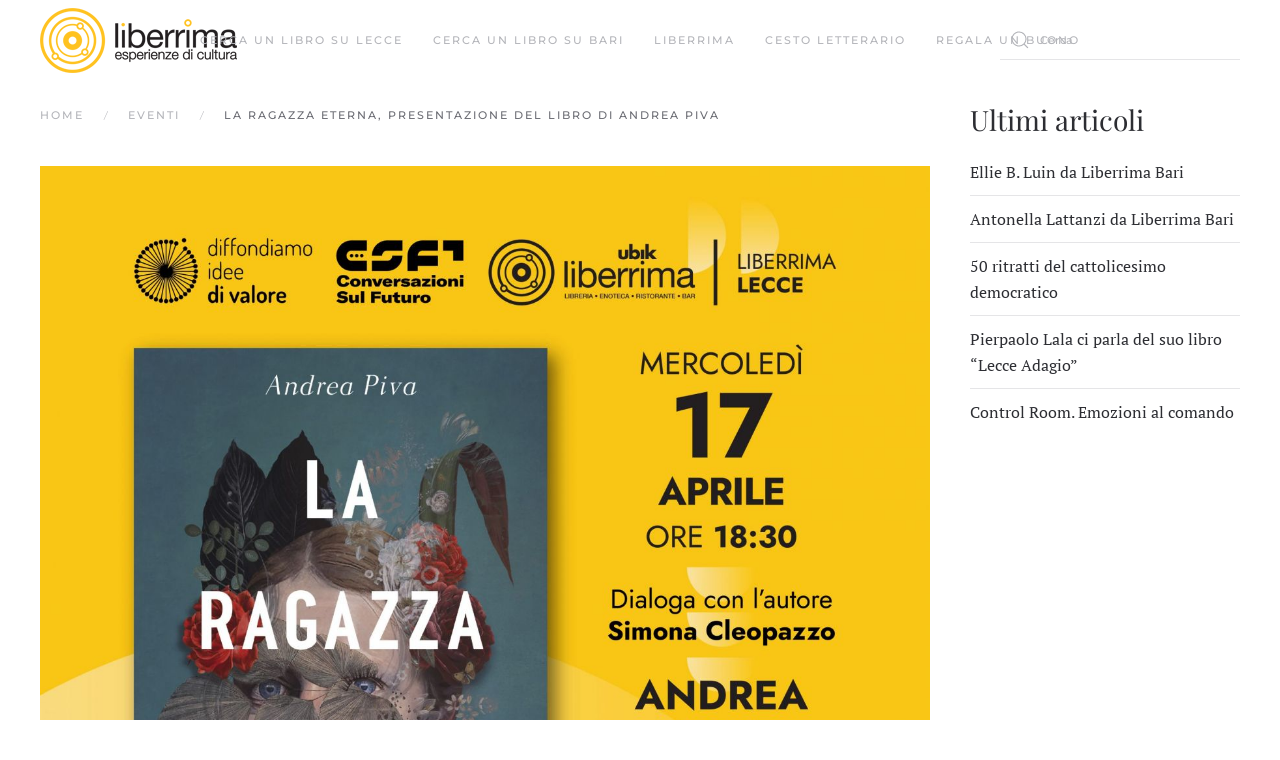

--- FILE ---
content_type: text/html; charset=UTF-8
request_url: https://www.liberrima.it/la-ragazza-eterna-presentazione-del-libro-di-andrea-piva/
body_size: 12154
content:
<!DOCTYPE html>
<html lang="it-IT">
    <head>
        <meta charset="UTF-8">
        <meta http-equiv="X-UA-Compatible" content="IE=edge">
        <meta name="viewport" content="width=device-width, initial-scale=1">
        <link rel="shortcut icon" href="/wp-content/uploads/2022/03/favicon.png">
        <link rel="apple-touch-icon" href="/wp-content/themes/yootheme/vendor/yootheme/theme-wordpress/assets/images/apple-touch-icon.png">
                <link rel="pingback" href="https://www.liberrima.it/xmlrpc.php">
        <!-- Global site tag (gtag.js) - Google Analytics -->
<script async src="https://www.googletagmanager.com/gtag/js?id=G-09Z4PYH8PS"></script>
<script>
  window.dataLayer = window.dataLayer || [];
  function gtag(){dataLayer.push(arguments);}
  gtag('js', new Date());

  gtag('config', 'G-09Z4PYH8PS');
</script>

<script src="https://cdn.jsdelivr.net/npm/axios/dist/axios.min.js"></script>
        <meta name='robots' content='index, follow, max-image-preview:large, max-snippet:-1, max-video-preview:-1' />

	<!-- This site is optimized with the Yoast SEO plugin v19.2 - https://yoast.com/wordpress/plugins/seo/ -->
	<title>La ragazza eterna, presentazione del libro di Andrea Piva - Libreria Liberrima</title>
	<link rel="canonical" href="https://www.liberrima.it/la-ragazza-eterna-presentazione-del-libro-di-andrea-piva/" />
	<meta property="og:locale" content="it_IT" />
	<meta property="og:type" content="article" />
	<meta property="og:title" content="La ragazza eterna, presentazione del libro di Andrea Piva - Libreria Liberrima" />
	<meta property="og:description" content="Mercoledì 17 aprile alle 18:30 la Libreria Liberrima di Lecce ospita la presentazione del romanzo “La ragazza eterna” di Andrea Piva (Bompiani). Nell’incontro, promosso in collaborazione con Diffondiamo idee di valore, Conversazioni sul futuro e Coolclub, l’autore dialogherà con Simona Cleopazzo." />
	<meta property="og:url" content="https://www.liberrima.it/la-ragazza-eterna-presentazione-del-libro-di-andrea-piva/" />
	<meta property="og:site_name" content="Libreria Liberrima" />
	<meta property="article:published_time" content="2024-04-09T10:36:33+00:00" />
	<meta property="article:modified_time" content="2024-04-12T08:41:02+00:00" />
	<meta property="og:image" content="https://www.liberrima.it/wp-content/uploads/2024/04/Lecce_PIVA_Post_Tavola-disegno-1-scaled.jpg" />
	<meta property="og:image:width" content="2560" />
	<meta property="og:image:height" content="2560" />
	<meta property="og:image:type" content="image/jpeg" />
	<meta name="author" content="Liberrima" />
	<meta name="twitter:card" content="summary_large_image" />
	<meta name="twitter:label1" content="Scritto da" />
	<meta name="twitter:data1" content="Liberrima" />
	<meta name="twitter:label2" content="Tempo di lettura stimato" />
	<meta name="twitter:data2" content="4 minuti" />
	<script type="application/ld+json" class="yoast-schema-graph">{"@context":"https://schema.org","@graph":[{"@type":"WebSite","@id":"https://www.liberrima.it/#website","url":"https://www.liberrima.it/","name":"Libreria Liberrima","description":"","potentialAction":[{"@type":"SearchAction","target":{"@type":"EntryPoint","urlTemplate":"https://www.liberrima.it/?s={search_term_string}"},"query-input":"required name=search_term_string"}],"inLanguage":"it-IT"},{"@type":"ImageObject","inLanguage":"it-IT","@id":"https://www.liberrima.it/la-ragazza-eterna-presentazione-del-libro-di-andrea-piva/#primaryimage","url":"https://www.liberrima.it/wp-content/uploads/2024/04/Lecce_PIVA_Post_Tavola-disegno-1-scaled.jpg","contentUrl":"https://www.liberrima.it/wp-content/uploads/2024/04/Lecce_PIVA_Post_Tavola-disegno-1-scaled.jpg","width":2560,"height":2560},{"@type":"WebPage","@id":"https://www.liberrima.it/la-ragazza-eterna-presentazione-del-libro-di-andrea-piva/#webpage","url":"https://www.liberrima.it/la-ragazza-eterna-presentazione-del-libro-di-andrea-piva/","name":"La ragazza eterna, presentazione del libro di Andrea Piva - Libreria Liberrima","isPartOf":{"@id":"https://www.liberrima.it/#website"},"primaryImageOfPage":{"@id":"https://www.liberrima.it/la-ragazza-eterna-presentazione-del-libro-di-andrea-piva/#primaryimage"},"datePublished":"2024-04-09T10:36:33+00:00","dateModified":"2024-04-12T08:41:02+00:00","author":{"@id":"https://www.liberrima.it/#/schema/person/1991e6c8854fae9ca1dff7d92b416f40"},"breadcrumb":{"@id":"https://www.liberrima.it/la-ragazza-eterna-presentazione-del-libro-di-andrea-piva/#breadcrumb"},"inLanguage":"it-IT","potentialAction":[{"@type":"ReadAction","target":["https://www.liberrima.it/la-ragazza-eterna-presentazione-del-libro-di-andrea-piva/"]}]},{"@type":"BreadcrumbList","@id":"https://www.liberrima.it/la-ragazza-eterna-presentazione-del-libro-di-andrea-piva/#breadcrumb","itemListElement":[{"@type":"ListItem","position":1,"name":"Home","item":"https://www.liberrima.it/"},{"@type":"ListItem","position":2,"name":"La ragazza eterna, presentazione del libro di Andrea Piva"}]},{"@type":"Person","@id":"https://www.liberrima.it/#/schema/person/1991e6c8854fae9ca1dff7d92b416f40","name":"Liberrima","image":{"@type":"ImageObject","inLanguage":"it-IT","@id":"https://www.liberrima.it/#/schema/person/image/","url":"https://secure.gravatar.com/avatar/58e683f28ce5f559a3ed782b86db487d?s=96&d=mm&r=g","contentUrl":"https://secure.gravatar.com/avatar/58e683f28ce5f559a3ed782b86db487d?s=96&d=mm&r=g","caption":"Liberrima"},"url":"https://www.liberrima.it/author/graficaliberrima-it/"}]}</script>
	<!-- / Yoast SEO plugin. -->


<link rel='dns-prefetch' href='//s.w.org' />
<link rel="alternate" type="application/rss+xml" title="Libreria Liberrima &raquo; Feed" href="https://www.liberrima.it/feed/" />
<link rel="alternate" type="application/rss+xml" title="Libreria Liberrima &raquo; Feed dei commenti" href="https://www.liberrima.it/comments/feed/" />
<link rel="alternate" type="text/calendar" title="Libreria Liberrima &raquo; iCal Feed" href="https://www.liberrima.it/events/?ical=1" />
<link rel="alternate" type="application/rss+xml" title="Libreria Liberrima &raquo; La ragazza eterna, presentazione del libro di Andrea Piva Feed dei commenti" href="https://www.liberrima.it/la-ragazza-eterna-presentazione-del-libro-di-andrea-piva/feed/" />
<script type="text/javascript">
window._wpemojiSettings = {"baseUrl":"https:\/\/s.w.org\/images\/core\/emoji\/14.0.0\/72x72\/","ext":".png","svgUrl":"https:\/\/s.w.org\/images\/core\/emoji\/14.0.0\/svg\/","svgExt":".svg","source":{"concatemoji":"https:\/\/www.liberrima.it\/wp-includes\/js\/wp-emoji-release.min.js?ver=6.0"}};
/*! This file is auto-generated */
!function(e,a,t){var n,r,o,i=a.createElement("canvas"),p=i.getContext&&i.getContext("2d");function s(e,t){var a=String.fromCharCode,e=(p.clearRect(0,0,i.width,i.height),p.fillText(a.apply(this,e),0,0),i.toDataURL());return p.clearRect(0,0,i.width,i.height),p.fillText(a.apply(this,t),0,0),e===i.toDataURL()}function c(e){var t=a.createElement("script");t.src=e,t.defer=t.type="text/javascript",a.getElementsByTagName("head")[0].appendChild(t)}for(o=Array("flag","emoji"),t.supports={everything:!0,everythingExceptFlag:!0},r=0;r<o.length;r++)t.supports[o[r]]=function(e){if(!p||!p.fillText)return!1;switch(p.textBaseline="top",p.font="600 32px Arial",e){case"flag":return s([127987,65039,8205,9895,65039],[127987,65039,8203,9895,65039])?!1:!s([55356,56826,55356,56819],[55356,56826,8203,55356,56819])&&!s([55356,57332,56128,56423,56128,56418,56128,56421,56128,56430,56128,56423,56128,56447],[55356,57332,8203,56128,56423,8203,56128,56418,8203,56128,56421,8203,56128,56430,8203,56128,56423,8203,56128,56447]);case"emoji":return!s([129777,127995,8205,129778,127999],[129777,127995,8203,129778,127999])}return!1}(o[r]),t.supports.everything=t.supports.everything&&t.supports[o[r]],"flag"!==o[r]&&(t.supports.everythingExceptFlag=t.supports.everythingExceptFlag&&t.supports[o[r]]);t.supports.everythingExceptFlag=t.supports.everythingExceptFlag&&!t.supports.flag,t.DOMReady=!1,t.readyCallback=function(){t.DOMReady=!0},t.supports.everything||(n=function(){t.readyCallback()},a.addEventListener?(a.addEventListener("DOMContentLoaded",n,!1),e.addEventListener("load",n,!1)):(e.attachEvent("onload",n),a.attachEvent("onreadystatechange",function(){"complete"===a.readyState&&t.readyCallback()})),(e=t.source||{}).concatemoji?c(e.concatemoji):e.wpemoji&&e.twemoji&&(c(e.twemoji),c(e.wpemoji)))}(window,document,window._wpemojiSettings);
</script>
<style type="text/css">
img.wp-smiley,
img.emoji {
	display: inline !important;
	border: none !important;
	box-shadow: none !important;
	height: 1em !important;
	width: 1em !important;
	margin: 0 0.07em !important;
	vertical-align: -0.1em !important;
	background: none !important;
	padding: 0 !important;
}
</style>
	<link rel='stylesheet' id='tribe-events-pro-mini-calendar-block-styles-css'  href='https://www.liberrima.it/wp-content/plugins/events-calendar-pro/src/resources/css/tribe-events-pro-mini-calendar-block.min.css?ver=5.14.2.1' type='text/css' media='all' />
<link rel='stylesheet' id='wp-block-library-css'  href='https://www.liberrima.it/wp-includes/css/dist/block-library/style.min.css?ver=6.0' type='text/css' media='all' />
<style id='global-styles-inline-css' type='text/css'>
body{--wp--preset--color--black: #000000;--wp--preset--color--cyan-bluish-gray: #abb8c3;--wp--preset--color--white: #ffffff;--wp--preset--color--pale-pink: #f78da7;--wp--preset--color--vivid-red: #cf2e2e;--wp--preset--color--luminous-vivid-orange: #ff6900;--wp--preset--color--luminous-vivid-amber: #fcb900;--wp--preset--color--light-green-cyan: #7bdcb5;--wp--preset--color--vivid-green-cyan: #00d084;--wp--preset--color--pale-cyan-blue: #8ed1fc;--wp--preset--color--vivid-cyan-blue: #0693e3;--wp--preset--color--vivid-purple: #9b51e0;--wp--preset--gradient--vivid-cyan-blue-to-vivid-purple: linear-gradient(135deg,rgba(6,147,227,1) 0%,rgb(155,81,224) 100%);--wp--preset--gradient--light-green-cyan-to-vivid-green-cyan: linear-gradient(135deg,rgb(122,220,180) 0%,rgb(0,208,130) 100%);--wp--preset--gradient--luminous-vivid-amber-to-luminous-vivid-orange: linear-gradient(135deg,rgba(252,185,0,1) 0%,rgba(255,105,0,1) 100%);--wp--preset--gradient--luminous-vivid-orange-to-vivid-red: linear-gradient(135deg,rgba(255,105,0,1) 0%,rgb(207,46,46) 100%);--wp--preset--gradient--very-light-gray-to-cyan-bluish-gray: linear-gradient(135deg,rgb(238,238,238) 0%,rgb(169,184,195) 100%);--wp--preset--gradient--cool-to-warm-spectrum: linear-gradient(135deg,rgb(74,234,220) 0%,rgb(151,120,209) 20%,rgb(207,42,186) 40%,rgb(238,44,130) 60%,rgb(251,105,98) 80%,rgb(254,248,76) 100%);--wp--preset--gradient--blush-light-purple: linear-gradient(135deg,rgb(255,206,236) 0%,rgb(152,150,240) 100%);--wp--preset--gradient--blush-bordeaux: linear-gradient(135deg,rgb(254,205,165) 0%,rgb(254,45,45) 50%,rgb(107,0,62) 100%);--wp--preset--gradient--luminous-dusk: linear-gradient(135deg,rgb(255,203,112) 0%,rgb(199,81,192) 50%,rgb(65,88,208) 100%);--wp--preset--gradient--pale-ocean: linear-gradient(135deg,rgb(255,245,203) 0%,rgb(182,227,212) 50%,rgb(51,167,181) 100%);--wp--preset--gradient--electric-grass: linear-gradient(135deg,rgb(202,248,128) 0%,rgb(113,206,126) 100%);--wp--preset--gradient--midnight: linear-gradient(135deg,rgb(2,3,129) 0%,rgb(40,116,252) 100%);--wp--preset--duotone--dark-grayscale: url('#wp-duotone-dark-grayscale');--wp--preset--duotone--grayscale: url('#wp-duotone-grayscale');--wp--preset--duotone--purple-yellow: url('#wp-duotone-purple-yellow');--wp--preset--duotone--blue-red: url('#wp-duotone-blue-red');--wp--preset--duotone--midnight: url('#wp-duotone-midnight');--wp--preset--duotone--magenta-yellow: url('#wp-duotone-magenta-yellow');--wp--preset--duotone--purple-green: url('#wp-duotone-purple-green');--wp--preset--duotone--blue-orange: url('#wp-duotone-blue-orange');--wp--preset--font-size--small: 13px;--wp--preset--font-size--medium: 20px;--wp--preset--font-size--large: 36px;--wp--preset--font-size--x-large: 42px;}.has-black-color{color: var(--wp--preset--color--black) !important;}.has-cyan-bluish-gray-color{color: var(--wp--preset--color--cyan-bluish-gray) !important;}.has-white-color{color: var(--wp--preset--color--white) !important;}.has-pale-pink-color{color: var(--wp--preset--color--pale-pink) !important;}.has-vivid-red-color{color: var(--wp--preset--color--vivid-red) !important;}.has-luminous-vivid-orange-color{color: var(--wp--preset--color--luminous-vivid-orange) !important;}.has-luminous-vivid-amber-color{color: var(--wp--preset--color--luminous-vivid-amber) !important;}.has-light-green-cyan-color{color: var(--wp--preset--color--light-green-cyan) !important;}.has-vivid-green-cyan-color{color: var(--wp--preset--color--vivid-green-cyan) !important;}.has-pale-cyan-blue-color{color: var(--wp--preset--color--pale-cyan-blue) !important;}.has-vivid-cyan-blue-color{color: var(--wp--preset--color--vivid-cyan-blue) !important;}.has-vivid-purple-color{color: var(--wp--preset--color--vivid-purple) !important;}.has-black-background-color{background-color: var(--wp--preset--color--black) !important;}.has-cyan-bluish-gray-background-color{background-color: var(--wp--preset--color--cyan-bluish-gray) !important;}.has-white-background-color{background-color: var(--wp--preset--color--white) !important;}.has-pale-pink-background-color{background-color: var(--wp--preset--color--pale-pink) !important;}.has-vivid-red-background-color{background-color: var(--wp--preset--color--vivid-red) !important;}.has-luminous-vivid-orange-background-color{background-color: var(--wp--preset--color--luminous-vivid-orange) !important;}.has-luminous-vivid-amber-background-color{background-color: var(--wp--preset--color--luminous-vivid-amber) !important;}.has-light-green-cyan-background-color{background-color: var(--wp--preset--color--light-green-cyan) !important;}.has-vivid-green-cyan-background-color{background-color: var(--wp--preset--color--vivid-green-cyan) !important;}.has-pale-cyan-blue-background-color{background-color: var(--wp--preset--color--pale-cyan-blue) !important;}.has-vivid-cyan-blue-background-color{background-color: var(--wp--preset--color--vivid-cyan-blue) !important;}.has-vivid-purple-background-color{background-color: var(--wp--preset--color--vivid-purple) !important;}.has-black-border-color{border-color: var(--wp--preset--color--black) !important;}.has-cyan-bluish-gray-border-color{border-color: var(--wp--preset--color--cyan-bluish-gray) !important;}.has-white-border-color{border-color: var(--wp--preset--color--white) !important;}.has-pale-pink-border-color{border-color: var(--wp--preset--color--pale-pink) !important;}.has-vivid-red-border-color{border-color: var(--wp--preset--color--vivid-red) !important;}.has-luminous-vivid-orange-border-color{border-color: var(--wp--preset--color--luminous-vivid-orange) !important;}.has-luminous-vivid-amber-border-color{border-color: var(--wp--preset--color--luminous-vivid-amber) !important;}.has-light-green-cyan-border-color{border-color: var(--wp--preset--color--light-green-cyan) !important;}.has-vivid-green-cyan-border-color{border-color: var(--wp--preset--color--vivid-green-cyan) !important;}.has-pale-cyan-blue-border-color{border-color: var(--wp--preset--color--pale-cyan-blue) !important;}.has-vivid-cyan-blue-border-color{border-color: var(--wp--preset--color--vivid-cyan-blue) !important;}.has-vivid-purple-border-color{border-color: var(--wp--preset--color--vivid-purple) !important;}.has-vivid-cyan-blue-to-vivid-purple-gradient-background{background: var(--wp--preset--gradient--vivid-cyan-blue-to-vivid-purple) !important;}.has-light-green-cyan-to-vivid-green-cyan-gradient-background{background: var(--wp--preset--gradient--light-green-cyan-to-vivid-green-cyan) !important;}.has-luminous-vivid-amber-to-luminous-vivid-orange-gradient-background{background: var(--wp--preset--gradient--luminous-vivid-amber-to-luminous-vivid-orange) !important;}.has-luminous-vivid-orange-to-vivid-red-gradient-background{background: var(--wp--preset--gradient--luminous-vivid-orange-to-vivid-red) !important;}.has-very-light-gray-to-cyan-bluish-gray-gradient-background{background: var(--wp--preset--gradient--very-light-gray-to-cyan-bluish-gray) !important;}.has-cool-to-warm-spectrum-gradient-background{background: var(--wp--preset--gradient--cool-to-warm-spectrum) !important;}.has-blush-light-purple-gradient-background{background: var(--wp--preset--gradient--blush-light-purple) !important;}.has-blush-bordeaux-gradient-background{background: var(--wp--preset--gradient--blush-bordeaux) !important;}.has-luminous-dusk-gradient-background{background: var(--wp--preset--gradient--luminous-dusk) !important;}.has-pale-ocean-gradient-background{background: var(--wp--preset--gradient--pale-ocean) !important;}.has-electric-grass-gradient-background{background: var(--wp--preset--gradient--electric-grass) !important;}.has-midnight-gradient-background{background: var(--wp--preset--gradient--midnight) !important;}.has-small-font-size{font-size: var(--wp--preset--font-size--small) !important;}.has-medium-font-size{font-size: var(--wp--preset--font-size--medium) !important;}.has-large-font-size{font-size: var(--wp--preset--font-size--large) !important;}.has-x-large-font-size{font-size: var(--wp--preset--font-size--x-large) !important;}
</style>
<link rel='stylesheet' id='contact-form-7-css'  href='https://www.liberrima.it/wp-content/plugins/contact-form-7/includes/css/styles.css?ver=5.6' type='text/css' media='all' />
<link href="https://www.liberrima.it/wp-content/themes/yootheme/css/theme.1.css?ver=1656598022" rel="stylesheet">
<link rel="https://api.w.org/" href="https://www.liberrima.it/wp-json/" /><link rel="alternate" type="application/json" href="https://www.liberrima.it/wp-json/wp/v2/posts/91453" /><link rel="EditURI" type="application/rsd+xml" title="RSD" href="https://www.liberrima.it/xmlrpc.php?rsd" />
<link rel="wlwmanifest" type="application/wlwmanifest+xml" href="https://www.liberrima.it/wp-includes/wlwmanifest.xml" /> 
<meta name="generator" content="WordPress 6.0" />
<link rel='shortlink' href='https://www.liberrima.it/?p=91453' />
<link rel="alternate" type="application/json+oembed" href="https://www.liberrima.it/wp-json/oembed/1.0/embed?url=https%3A%2F%2Fwww.liberrima.it%2Fla-ragazza-eterna-presentazione-del-libro-di-andrea-piva%2F" />
<link rel="alternate" type="text/xml+oembed" href="https://www.liberrima.it/wp-json/oembed/1.0/embed?url=https%3A%2F%2Fwww.liberrima.it%2Fla-ragazza-eterna-presentazione-del-libro-di-andrea-piva%2F&#038;format=xml" />
<meta name="tec-api-version" content="v1"><meta name="tec-api-origin" content="https://www.liberrima.it"><link rel="alternate" href="https://www.liberrima.it/wp-json/tribe/events/v1/" /><script src="https://www.liberrima.it/wp-content/themes/yootheme/vendor/assets/uikit/dist/js/uikit.min.js?ver=2.7.22"></script>
<script src="https://www.liberrima.it/wp-content/themes/yootheme/vendor/assets/uikit/dist/js/uikit-icons.min.js?ver=2.7.22"></script>
<script src="https://www.liberrima.it/wp-content/themes/yootheme/js/theme.js?ver=2.7.22"></script>
<script>var $theme = {};</script>
		<style type="text/css" id="wp-custom-css">
			.bg-light-gray {
	background-color: #f6f6f6;
}		</style>
		    </head>
    <body class="post-template-default single single-post postid-91453 single-format-standard tribe-no-js">
        <svg xmlns="http://www.w3.org/2000/svg" viewBox="0 0 0 0" width="0" height="0" focusable="false" role="none" style="visibility: hidden; position: absolute; left: -9999px; overflow: hidden;" ><defs><filter id="wp-duotone-dark-grayscale"><feColorMatrix color-interpolation-filters="sRGB" type="matrix" values=" .299 .587 .114 0 0 .299 .587 .114 0 0 .299 .587 .114 0 0 .299 .587 .114 0 0 " /><feComponentTransfer color-interpolation-filters="sRGB" ><feFuncR type="table" tableValues="0 0.49803921568627" /><feFuncG type="table" tableValues="0 0.49803921568627" /><feFuncB type="table" tableValues="0 0.49803921568627" /><feFuncA type="table" tableValues="1 1" /></feComponentTransfer><feComposite in2="SourceGraphic" operator="in" /></filter></defs></svg><svg xmlns="http://www.w3.org/2000/svg" viewBox="0 0 0 0" width="0" height="0" focusable="false" role="none" style="visibility: hidden; position: absolute; left: -9999px; overflow: hidden;" ><defs><filter id="wp-duotone-grayscale"><feColorMatrix color-interpolation-filters="sRGB" type="matrix" values=" .299 .587 .114 0 0 .299 .587 .114 0 0 .299 .587 .114 0 0 .299 .587 .114 0 0 " /><feComponentTransfer color-interpolation-filters="sRGB" ><feFuncR type="table" tableValues="0 1" /><feFuncG type="table" tableValues="0 1" /><feFuncB type="table" tableValues="0 1" /><feFuncA type="table" tableValues="1 1" /></feComponentTransfer><feComposite in2="SourceGraphic" operator="in" /></filter></defs></svg><svg xmlns="http://www.w3.org/2000/svg" viewBox="0 0 0 0" width="0" height="0" focusable="false" role="none" style="visibility: hidden; position: absolute; left: -9999px; overflow: hidden;" ><defs><filter id="wp-duotone-purple-yellow"><feColorMatrix color-interpolation-filters="sRGB" type="matrix" values=" .299 .587 .114 0 0 .299 .587 .114 0 0 .299 .587 .114 0 0 .299 .587 .114 0 0 " /><feComponentTransfer color-interpolation-filters="sRGB" ><feFuncR type="table" tableValues="0.54901960784314 0.98823529411765" /><feFuncG type="table" tableValues="0 1" /><feFuncB type="table" tableValues="0.71764705882353 0.25490196078431" /><feFuncA type="table" tableValues="1 1" /></feComponentTransfer><feComposite in2="SourceGraphic" operator="in" /></filter></defs></svg><svg xmlns="http://www.w3.org/2000/svg" viewBox="0 0 0 0" width="0" height="0" focusable="false" role="none" style="visibility: hidden; position: absolute; left: -9999px; overflow: hidden;" ><defs><filter id="wp-duotone-blue-red"><feColorMatrix color-interpolation-filters="sRGB" type="matrix" values=" .299 .587 .114 0 0 .299 .587 .114 0 0 .299 .587 .114 0 0 .299 .587 .114 0 0 " /><feComponentTransfer color-interpolation-filters="sRGB" ><feFuncR type="table" tableValues="0 1" /><feFuncG type="table" tableValues="0 0.27843137254902" /><feFuncB type="table" tableValues="0.5921568627451 0.27843137254902" /><feFuncA type="table" tableValues="1 1" /></feComponentTransfer><feComposite in2="SourceGraphic" operator="in" /></filter></defs></svg><svg xmlns="http://www.w3.org/2000/svg" viewBox="0 0 0 0" width="0" height="0" focusable="false" role="none" style="visibility: hidden; position: absolute; left: -9999px; overflow: hidden;" ><defs><filter id="wp-duotone-midnight"><feColorMatrix color-interpolation-filters="sRGB" type="matrix" values=" .299 .587 .114 0 0 .299 .587 .114 0 0 .299 .587 .114 0 0 .299 .587 .114 0 0 " /><feComponentTransfer color-interpolation-filters="sRGB" ><feFuncR type="table" tableValues="0 0" /><feFuncG type="table" tableValues="0 0.64705882352941" /><feFuncB type="table" tableValues="0 1" /><feFuncA type="table" tableValues="1 1" /></feComponentTransfer><feComposite in2="SourceGraphic" operator="in" /></filter></defs></svg><svg xmlns="http://www.w3.org/2000/svg" viewBox="0 0 0 0" width="0" height="0" focusable="false" role="none" style="visibility: hidden; position: absolute; left: -9999px; overflow: hidden;" ><defs><filter id="wp-duotone-magenta-yellow"><feColorMatrix color-interpolation-filters="sRGB" type="matrix" values=" .299 .587 .114 0 0 .299 .587 .114 0 0 .299 .587 .114 0 0 .299 .587 .114 0 0 " /><feComponentTransfer color-interpolation-filters="sRGB" ><feFuncR type="table" tableValues="0.78039215686275 1" /><feFuncG type="table" tableValues="0 0.94901960784314" /><feFuncB type="table" tableValues="0.35294117647059 0.47058823529412" /><feFuncA type="table" tableValues="1 1" /></feComponentTransfer><feComposite in2="SourceGraphic" operator="in" /></filter></defs></svg><svg xmlns="http://www.w3.org/2000/svg" viewBox="0 0 0 0" width="0" height="0" focusable="false" role="none" style="visibility: hidden; position: absolute; left: -9999px; overflow: hidden;" ><defs><filter id="wp-duotone-purple-green"><feColorMatrix color-interpolation-filters="sRGB" type="matrix" values=" .299 .587 .114 0 0 .299 .587 .114 0 0 .299 .587 .114 0 0 .299 .587 .114 0 0 " /><feComponentTransfer color-interpolation-filters="sRGB" ><feFuncR type="table" tableValues="0.65098039215686 0.40392156862745" /><feFuncG type="table" tableValues="0 1" /><feFuncB type="table" tableValues="0.44705882352941 0.4" /><feFuncA type="table" tableValues="1 1" /></feComponentTransfer><feComposite in2="SourceGraphic" operator="in" /></filter></defs></svg><svg xmlns="http://www.w3.org/2000/svg" viewBox="0 0 0 0" width="0" height="0" focusable="false" role="none" style="visibility: hidden; position: absolute; left: -9999px; overflow: hidden;" ><defs><filter id="wp-duotone-blue-orange"><feColorMatrix color-interpolation-filters="sRGB" type="matrix" values=" .299 .587 .114 0 0 .299 .587 .114 0 0 .299 .587 .114 0 0 .299 .587 .114 0 0 " /><feComponentTransfer color-interpolation-filters="sRGB" ><feFuncR type="table" tableValues="0.098039215686275 1" /><feFuncG type="table" tableValues="0 0.66274509803922" /><feFuncB type="table" tableValues="0.84705882352941 0.41960784313725" /><feFuncA type="table" tableValues="1 1" /></feComponentTransfer><feComposite in2="SourceGraphic" operator="in" /></filter></defs></svg>
        
        
        <div class="tm-page">

                        
<div class="tm-header-mobile uk-hidden@m">


    <div class="uk-navbar-container">
        <nav uk-navbar="container: .tm-header-mobile">

                        <div class="uk-navbar-left">

                
                                <a class="uk-navbar-toggle" href="#tm-mobile" uk-toggle>
                    <div uk-navbar-toggle-icon></div>
                                    </a>
                
                
            </div>
            
                        <div class="uk-navbar-center">
                
<a href="https://www.liberrima.it" class="uk-navbar-item uk-logo">
    <img alt src="/wp-content/themes/yootheme/cache/logo-54de8134.png" srcset="/wp-content/themes/yootheme/cache/logo-54de8134.png 197w" sizes="(min-width: 197px) 197px" data-width="197" data-height="65"></a>
                            </div>
            
            
        </nav>
    </div>

    

<div id="tm-mobile" uk-offcanvas mode="slide" overlay>
    <div class="uk-offcanvas-bar">

                <button class="uk-offcanvas-close" type="button" uk-close></button>
        
        
            
<div class="uk-child-width-1-1" uk-grid>    <div>
<div class="uk-panel widget widget_nav_menu" id="nav_menu-4">

    
    
<ul class="uk-nav uk-nav-default">
    
	<li class="menu-item menu-item-type-post_type menu-item-object-page menu-item-has-children uk-active uk-parent"><a href="https://www.liberrima.it/libreria-liberrima/"> Lecce</a>
	<ul class="uk-nav-sub">

		<li class="menu-item menu-item-type-custom menu-item-object-custom"><a href="https://shop.liberrima.it"> Cerca un libro su Lecce</a></li>
		<li class="menu-item menu-item-type-post_type menu-item-object-page"><a href="https://www.liberrima.it/libreria-liberrima/"> Libreria Lecce</a></li>
		<li class="menu-item menu-item-type-post_type menu-item-object-page"><a href="https://www.liberrima.it/ristorante-con-bar/"> Gusto Liberrima - Ristorante Bar Enoteca - Menu</a></li>
		<li class="menu-item menu-item-type-post_type menu-item-object-page"><a href="https://www.liberrima.it/orari/"> Orari Lecce</a></li>
		<li class="menu-item menu-item-type-taxonomy menu-item-object-category current-post-ancestor current-menu-parent current-post-parent uk-active"><a href="https://www.liberrima.it/category/lecce/"> Eventi</a></li>
		<li class="menu-item menu-item-type-post_type menu-item-object-page"><a href="https://www.liberrima.it/carta-liberrima/"> Carta Liberrima Lecce</a></li></ul></li>
	<li class="menu-item menu-item-type-custom menu-item-object-custom menu-item-has-children uk-parent"><a href="https://www.liberrimabari.it"> Bari</a>
	<ul class="uk-nav-sub">

		<li class="menu-item menu-item-type-custom menu-item-object-custom"><a href="https://www.liberrimabari.it/"> Cerca un libro su Bari</a></li>
		<li class="menu-item menu-item-type-post_type menu-item-object-page"><a href="https://www.liberrima.it/liberrima-bari/"> Libreria Bari</a></li>
		<li class="menu-item menu-item-type-custom menu-item-object-custom"><a href="https://www.liberrima.it/type-menu/"> Menu Type Wine Bar</a></li>
		<li class="menu-item menu-item-type-post_type menu-item-object-page"><a href="https://www.liberrima.it/liberrima-bari-orari/"> Orari Bari</a></li>
		<li class="menu-item menu-item-type-taxonomy menu-item-object-category"><a href="https://www.liberrima.it/category/bari/"> Eventi</a></li>
		<li class="menu-item menu-item-type-post_type menu-item-object-page"><a href="https://www.liberrima.it/carta-liberrima-bari/"> Carta Liberrima Bari</a></li></ul></li></ul>

</div>
</div>    <div>
<div class="uk-panel widget widget_search" id="search-2">

    
    

    <form id="search-d5aa" action="https://www.liberrima.it" method="get" role="search" class="uk-search uk-search-default uk-width-1-1"><span uk-search-icon></span><input name="s" placeholder="Cerca" required type="search" class="uk-search-input"></form>






</div>
</div></div>
            
    </div>
</div>

</div>


<div class="tm-header uk-visible@m" uk-header>



    
        <div class="uk-navbar-container">

            <div class="uk-container uk-container-expand">
                <nav class="uk-navbar" uk-navbar="{&quot;align&quot;:&quot;left&quot;,&quot;boundary&quot;:&quot;.tm-header .uk-navbar-container&quot;,&quot;container&quot;:&quot;.tm-header&quot;}">

                                        <div class="uk-navbar-left">

                                                    
<a href="https://www.liberrima.it" class="uk-navbar-item uk-logo">
    <img alt src="/wp-content/themes/yootheme/cache/logo-54de8134.png" srcset="/wp-content/themes/yootheme/cache/logo-54de8134.png 197w" sizes="(min-width: 197px) 197px" data-width="197" data-height="65"></a>
                                                    
                        
                    </div>
                    
                                        <div class="uk-navbar-center">

                        
                                                    
<ul class="uk-navbar-nav">
    
	<li class="menu-item menu-item-type-custom menu-item-object-custom"><a href="https://shop.liberrima.it"> Cerca un libro su Lecce</a></li>
	<li class="menu-item menu-item-type-custom menu-item-object-custom"><a href="https://www.liberrimabari.it"> Cerca un libro su Bari</a></li>
	<li class="menu-item menu-item-type-custom menu-item-object-custom menu-item-has-children uk-parent"><a> Liberrima</a>
	<div class="uk-navbar-dropdown" uk-drop="{&quot;clsDrop&quot;:&quot;uk-navbar-dropdown&quot;,&quot;flip&quot;:&quot;x&quot;,&quot;pos&quot;:&quot;bottom-left&quot;,&quot;mode&quot;:&quot;hover&quot;,&quot;container&quot;:&quot;.tm-header&quot;}"><div class="uk-navbar-dropdown-grid uk-child-width-1-1" uk-grid><div><ul class="uk-nav uk-navbar-dropdown-nav">

		<li class="menu-item menu-item-type-custom menu-item-object-custom menu-item-has-children uk-parent"><a> LECCE</a>
		<ul class="uk-nav-sub">

			<li class="menu-item menu-item-type-post_type menu-item-object-page"><a href="https://www.liberrima.it/libreria-liberrima/"> • Libreria Lecce</a></li>
			<li class="menu-item menu-item-type-post_type menu-item-object-page"><a href="https://www.liberrima.it/ristorante-con-bar/"> • Gusto Liberrima - Ristorante Bar Enoteca - Menu</a></li>
			<li class="menu-item menu-item-type-post_type menu-item-object-page"><a href="https://www.liberrima.it/orari/"> • Orari Lecce</a></li>
			<li class="menu-item menu-item-type-taxonomy menu-item-object-category"><a href="https://www.liberrima.it/category/recensioni/"> • Eventi</a></li>
			<li class="menu-item menu-item-type-post_type menu-item-object-page"><a href="https://www.liberrima.it/carta-liberrima/"> • Carta Liberrima Lecce</a></li>
			<li class="menu-item menu-item-type-custom menu-item-object-custom"><a href="https://www.liberrimalecce.it/module/kbgiftcard/giftcards"> • Regala un buono da Lecce</a></li></ul></li>
		<li class="menu-item menu-item-type-custom menu-item-object-custom menu-item-has-children uk-parent"><a> BARI</a>
		<ul class="uk-nav-sub">

			<li class="menu-item menu-item-type-post_type menu-item-object-page"><a href="https://www.liberrima.it/liberrima-bari/"> • Libreria Bari</a></li>
			<li class="menu-item menu-item-type-post_type menu-item-object-page"><a href="https://www.liberrima.it/liberrima-bari-orari/"> • Orari Bari</a></li>
			<li class="menu-item menu-item-type-custom menu-item-object-custom"><a href="https://www.liberrima.it/type-menu/"> •  Menu Type Wine Bar</a></li>
			<li class="menu-item menu-item-type-taxonomy menu-item-object-category"><a href="https://www.liberrima.it/category/bari/"> • Eventi</a></li>
			<li class="menu-item menu-item-type-post_type menu-item-object-page"><a href="https://www.liberrima.it/carta-liberrima-bari/"> • Carta Liberrima Bari</a></li>
			<li class="menu-item menu-item-type-custom menu-item-object-custom"><a href="https://liberrimabari.it/buoniregalo"> • Regala un buono da Bari</a></li></ul></li></ul></div></div></div></li>
	<li class="menu-item menu-item-type-custom menu-item-object-custom"><a href="https://regalo.cestoletterario.it"> Cesto Letterario</a></li>
	<li class="menu-item menu-item-type-custom menu-item-object-custom menu-item-has-children uk-parent"><a> Regala un buono</a>
	<div class="uk-navbar-dropdown" uk-drop="{&quot;clsDrop&quot;:&quot;uk-navbar-dropdown&quot;,&quot;flip&quot;:&quot;x&quot;,&quot;pos&quot;:&quot;bottom-left&quot;,&quot;mode&quot;:&quot;hover&quot;,&quot;container&quot;:&quot;.tm-header&quot;}"><div class="uk-navbar-dropdown-grid uk-child-width-1-1" uk-grid><div><ul class="uk-nav uk-navbar-dropdown-nav">

		<li class="menu-item menu-item-type-custom menu-item-object-custom"><a href="https://www.liberrimalecce.it/module/kbgiftcard/giftcards"> Regala un buono da Lecce</a></li>
		<li class="menu-item menu-item-type-custom menu-item-object-custom"><a href="https://liberrimabari.it/buoniregalo"> Regala un buono da Bari</a></li></ul></div></div></div></li></ul>
                        
                    </div>
                    
                                        <div class="uk-navbar-right">

                        
                        
<div class="uk-navbar-item widget widget_search" id="search-4">

    
    

    <form id="search-ffaf" action="https://www.liberrima.it" method="get" role="search" class="uk-search uk-search-default"><span uk-search-icon></span><input name="s" placeholder="Cerca" required type="search" class="uk-search-input"></form>






</div>

                    </div>
                    
                </nav>
            </div>

        </div>

    





</div>
            
            
            
            <div id="tm-main"  class="tm-main uk-section uk-section-default uk-section-xsmall" uk-height-viewport="expand: true">
                <div class="uk-container">

                    
                    <div class="uk-grid" uk-grid>
                        <div class="uk-width-expand@m">

                    
                                                            <div class="uk-margin-medium-bottom">
    <ul class="uk-breadcrumb">
        
                            <li><a href="https://www.liberrima.it">Home</a></li>
            
        
                            <li><a href="https://www.liberrima.it/category/eventi/">Eventi</a></li>
            
        
                            <li><span>La ragazza eterna, presentazione del libro di Andrea Piva</span></li>
            
            </ul>
</div>
                            
            
<article id="post-91453" class="uk-article post-91453 post type-post status-publish format-standard has-post-thumbnail hentry category-eventi category-evidenza category-lecce" typeof="Article" vocab="https://schema.org/">

    <meta property="name" content="La ragazza eterna, presentazione del libro di Andrea Piva">
    <meta property="author" typeof="Person" content="Liberrima">
    <meta property="dateModified" content="2024-04-12T10:41:02+02:00">
    <meta class="uk-margin-remove-adjacent" property="datePublished" content="2024-04-09T12:36:33+02:00">

        
            <div class="uk-text-center uk-margin-medium-top" property="image" typeof="ImageObject">
            <meta property="url" content="https://www.liberrima.it/wp-content/uploads/2024/04/Lecce_PIVA_Post_Tavola-disegno-1-scaled.jpg">
                            <img uk-img alt data-src="/wp-content/themes/yootheme/cache/Lecce_PIVA_Post_Tavola-disegno-1-scaled-ac81ba40.jpeg" data-srcset="/wp-content/themes/yootheme/cache/Lecce_PIVA_Post_Tavola-disegno-1-scaled-67a760b2.jpeg 768w, /wp-content/themes/yootheme/cache/Lecce_PIVA_Post_Tavola-disegno-1-scaled-56bbb96c.jpeg 1024w, /wp-content/themes/yootheme/cache/Lecce_PIVA_Post_Tavola-disegno-1-scaled-38457eb9.jpeg 1366w, /wp-content/themes/yootheme/cache/Lecce_PIVA_Post_Tavola-disegno-1-scaled-1bdc95c1.jpeg 1600w, /wp-content/themes/yootheme/cache/Lecce_PIVA_Post_Tavola-disegno-1-scaled-3ee014c0.jpeg 1920w, /wp-content/themes/yootheme/cache/Lecce_PIVA_Post_Tavola-disegno-1-scaled-ac81ba40.jpeg 2560w" data-sizes="(min-width: 2560px) 2560px" data-width="2560" data-height="2560">                    </div>
    
        
    
        
        <h1 property="headline" class="uk-margin-top uk-margin-remove-bottom uk-article-title">La ragazza eterna, presentazione del libro di Andrea Piva</h1>
                            <p class="uk-margin-top uk-margin-remove-bottom uk-article-meta">
                Scritto il <time datetime="2024-04-09T12:36:33+02:00">9 Aprile 2024</time>.                Pubblicato in <a href="https://www.liberrima.it/category/eventi/" rel="category tag">Eventi</a>, <a href="https://www.liberrima.it/category/evidenza/" rel="category tag">Evidenza</a>, <a href="https://www.liberrima.it/category/lecce/" rel="category tag">Lecce</a>.                            </p>
                
        
        
                    <div class="uk-margin-medium-top" property="text">

                
                                    
<p><strong>Mercoledì 17 aprile alle 18:30</strong> la <strong>Libreria Liberrima </strong>di<strong> Lecce</strong> ospita la presentazione del romanzo <strong>La ragazza eterna</strong> di <strong>Andrea Piva</strong> (Bompiani). Nell’incontro, promosso in collaborazione con <strong>Diffondiamo idee di valore</strong>, <strong>Conversazioni sul futuro</strong> e <strong>Coolclub</strong>, l’autore dialogherà con <strong>Simona Cleopazzo</strong>.</p>



<h3>Il libro</h3>



<figure class="wp-block-image size-large is-resized"><img src="https://www.liberrima.it/wp-content/uploads/2024/04/La-ragazza-eterna-Cover-731x1024.jpg" alt="" class="wp-image-91454" width="442" height="619" srcset="https://www.liberrima.it/wp-content/uploads/2024/04/La-ragazza-eterna-Cover-731x1024.jpg 731w, https://www.liberrima.it/wp-content/uploads/2024/04/La-ragazza-eterna-Cover-214x300.jpg 214w, https://www.liberrima.it/wp-content/uploads/2024/04/La-ragazza-eterna-Cover-768x1075.jpg 768w, https://www.liberrima.it/wp-content/uploads/2024/04/La-ragazza-eterna-Cover-1097x1536.jpg 1097w, https://www.liberrima.it/wp-content/uploads/2024/04/La-ragazza-eterna-Cover-1463x2048.jpg 1463w, https://www.liberrima.it/wp-content/uploads/2024/04/La-ragazza-eterna-Cover.jpg 1500w" sizes="(max-width: 442px) 100vw, 442px" /></figure>



<p>Renata è una fuoriclasse, una donna che indossa bellezza e intelligenza con la grazia di una farfalla tropicale: per questo, forse, Boccia si è sempre fatto una ragione che il loro amore non potesse assumere la forma della coppia borghese, e ha addirittura trovato il coraggio per partecipare al matrimonio di lei con un altro. Ma un giorno Renata suona alla porta del suo appartamento nel centro di Bari e gli rivela di aver ricevuto una diagnosi che non lascia speranza; il suo ritorno è una richiesta di aiuto. Secondo il suo stile imprevedibile, però, Renata sceglie la via della rimozione tuffandosi nella variopinta vita mondana barese, e tocca a Boccia &#8211; che è psichiatra e ha un alto sentimento della sua missione &#8211; fare i conti con l&#8217;ombra del male che li ha lambiti. È così che, insieme a un collega, comincia a pensare alla possibilità di sperimentare proprio con Renata una terapia illegale per la legge italiana ma della cui efficacia è molto convinto: quella psichedelica, che la comunità scientifica sta riscoprendo nelle sue potenzialità di cura della depressione, delle dipendenze e delle angosce più profonde tramite sostanze come la psilocibina, l&#8217;ayahuasca, l&#8217;lsd. Questo romanzo è un viaggio dentro la psiche umana, le sue sofferenze ma anche le sue possibilità di apertura, condivisione, generazione di nuovi universi. È un romanzo sociale che, nel raccontare la desacralizzazione della vita contemporanea, mette in scena la nostra commedia umana con irresistibile umorismo. Ed è una grande storia d&#8217;amore: quello di Boccia e Renata ma anche quello che ciascuno di noi può riscoprire per sé stesso e per i propri fantasmi, decidendo di aprirsi a un nuovo sentimento del tempo e dell&#8217;identità. Gli antichi greci intraprendevano il viaggio a Eleusi per essere iniziati ai misteri di Demetra, Persefone e Ade: i protagonisti di Andrea Piva portano fino a noi le ultime schegge della luminosa forza sprigionata da quei riti di morte e di rinascita.</p>



<div class="wp-container-1 wp-block-buttons">
<div class="wp-block-button"><a class="wp-block-button__link" href="https://www.liberrimalecce.it/narrativa-moderna-e-contemporanea-dopo-il-1945/453035-la-ragazza-eterna-9788830107793.html">Vai allo shop</a></div>
</div>



<h3>L&#8217;autore</h3>



<figure class="wp-block-image size-large is-resized"><img loading="lazy" src="https://www.liberrima.it/wp-content/uploads/2024/04/16487292_1238884612815222_2959520632568335806_o-1-1024x1024.jpg" alt="" class="wp-image-91455" width="409" height="409" srcset="https://www.liberrima.it/wp-content/uploads/2024/04/16487292_1238884612815222_2959520632568335806_o-1-1024x1024.jpg 1024w, https://www.liberrima.it/wp-content/uploads/2024/04/16487292_1238884612815222_2959520632568335806_o-1-300x300.jpg 300w, https://www.liberrima.it/wp-content/uploads/2024/04/16487292_1238884612815222_2959520632568335806_o-1-150x150.jpg 150w, https://www.liberrima.it/wp-content/uploads/2024/04/16487292_1238884612815222_2959520632568335806_o-1-768x768.jpg 768w, https://www.liberrima.it/wp-content/uploads/2024/04/16487292_1238884612815222_2959520632568335806_o-1-1536x1536.jpg 1536w, https://www.liberrima.it/wp-content/uploads/2024/04/16487292_1238884612815222_2959520632568335806_o-1.jpg 1560w" sizes="(max-width: 409px) 100vw, 409px" /></figure>



<p><strong>ANDREA PIVA</strong>, nato a Salerno nel 1971, esordisce nel 2000 scrivendo LaCapaGira, film recitato interamente in dialetto barese e diretto dal fratello Alessandro. La pellicola riscuote grandissimo consenso e vince il David di Donatello, il Nastro d’argento e il Ciak d’oro per la migliore opera prima. Nel 2002 scrive, sempre per la regia del fratello, il film Mio cognato, e nel 2008 firma la sceneggiatura di Galantuomini, per la regia di Edoardo Winspeare. Nel 2009 collabora con il regista austriaco Thomas Woschitz alla scrittura di Universalove, premio Max Ophüls in Germania alla migliore opera prima.<br>Nel 2006 esordisce come narratore pubblicando da Einaudi il romanzo Apocalisse da camera.<br>Nel 2009 inizia la carriera di giocatore di poker professionista diventando in breve uno dei nomi di maggiore spicco della scena online internazionale.&nbsp;</p>



<p></p>



<p></p>



<p></p>
                
                
            </div>
        
        
        
                <ul class="uk-pagination uk-margin-medium">
                        <li><a href="https://www.liberrima.it/laffare-umano-di-luc-dardenne-presentato-dal-traduttore-paolo-stellino/" rel="prev"><span uk-pagination-previous></span> Precedente</a></li>
                                    <li class="uk-margin-auto-left"><a href="https://www.liberrima.it/la-bolla-il-libro-di-valentina-gambino-sullattuale-tema-dei-disturbi-alimentari/" rel="next">Successivo <span uk-pagination-next></span></a></li>
                    </ul>
        
        
    
</article>

<div id="comments" class="uk-margin-large-top">

    
    
    	<div id="respond" class="comment-respond">
		<h3 id="reply-title" class="uk-h4 uk-margin-medium-top comment-reply-title">Lascia un commento <small><a rel="nofollow" id="cancel-comment-reply-link" class="uk-link-muted" href="/la-ragazza-eterna-presentazione-del-libro-di-andrea-piva/#respond" style="display:none;">Annulla risposta</a></small></h3><form action="https://www.liberrima.it/wp-comments-post.php" method="post" id="commentform" class="uk-form-stacked comment-form" novalidate><p class="comment-notes">Il tuo indirizzo email non sarà pubblicato. I campi obbligatori sono contrassegnati <span class="required">*</span></p><p class="comment-form-comment"><label class="uk-form-label" for="comment">Commento</label><textarea class="uk-textarea" id="comment" name="comment" cols="45" rows="8" required aria-required="true"></textarea></p><p class="comment-form-author"><label class="uk-form-label" for="author">Nome <span class="required">*</span></label><input class="uk-input" id="author" name="author" type="text" value="" size="30" required aria-required="true"></p>
<p class="comment-form-email"><label class="uk-form-label" for="email">Email <span class="required">*</span></label><input class="uk-input" id="email" name="email" type="email" value="" size="30" required aria-required="true"></p>
<p class="comment-form-url"><label class="uk-form-label" for="url">Sito web</label><input class="uk-input" id="url" name="url" type="url" value="" size="30"></p>
<p class="comment-form-cookies-consent"><label class="uk-form-label"><input class="uk-checkbox" id="wp-comment-cookies-consent" name="wp-comment-cookies-consent" type="checkbox" value="yes"> Do il mio consenso affinché un cookie salvi i miei dati  (nome, email, sito web) per il prossimo commento.</label></p>
<p class="form-submit"><button id="submit" class="uk-button uk-button-primary submit" name="submit">Invia commento</button> <input type='hidden' name='comment_post_ID' value='91453' id='comment_post_ID' />
<input type='hidden' name='comment_parent' id='comment_parent' value='0' />
</p></form>	</div><!-- #respond -->
	<script>if (window.commentform) {commentform.removeAttribute("novalidate")}</script>
</div>

        
                                                </div>

                        
<aside id="tm-sidebar" class="tm-sidebar uk-width-1-4@m">
    
<div class="uk-child-width-1-1" uk-grid>    <div>
<div class="uk-panel tm-child-list tm-child-list-divider widget widget_recent-posts" id="recent-posts-2">

    
        <h3>

                Ultimi articoli        
        </h3>

    
    
		
		<ul>
											<li>
					<a href="https://www.liberrima.it/ellie-b-luin-da-liberrima-bari/">Ellie B. Luin da Liberrima Bari</a>
									</li>
											<li>
					<a href="https://www.liberrima.it/antonella-lattanzi-da-liberrima-bari-2/">Antonella Lattanzi da Liberrima Bari</a>
									</li>
											<li>
					<a href="https://www.liberrima.it/50-ritratti-del-cattolicesimo-democratico/">50 ritratti del cattolicesimo democratico</a>
									</li>
											<li>
					<a href="https://www.liberrima.it/pierpaolo-lala-ci-parla-del-suo-libro-lecce-adagio/">Pierpaolo Lala ci parla del suo libro &#8220;Lecce Adagio&#8221;</a>
									</li>
											<li>
					<a href="https://www.liberrima.it/control-room-emozioni-al-comando/">Control Room. Emozioni al comando</a>
									</li>
					</ul>

		
</div>
</div></div></aside>

                    </div>
                     
                </div>
            </div>
            
            
<div id="tm-bottom" class="tm-bottom uk-section-default uk-section">

    
        
        
        
                        <div class="uk-container">
            
                
                
<div class="uk-child-width-expand@m" uk-grid>    <div>
<div class="uk-panel widget widget_nav_menu" id="nav_menu-3">

    
    
<ul class="uk-nav uk-nav-default">
    
	<li class="menu-item menu-item-type-post_type menu-item-object-page"><a href="https://www.liberrima.it/libreria-liberrima/"> Libreria Liberrima</a></li>
	<li class="menu-item menu-item-type-custom menu-item-object-custom"><a href="https://regalo.cestoletterario.it"> Cesto Letterario</a></li>
	<li class="menu-item menu-item-type-post_type menu-item-object-page"><a href="https://www.liberrima.it/note-legali/"> Note legali</a></li></ul>

</div>
</div>    <div>
<div class="uk-panel widget widget_block" id="block-8">

    
    Socrate s.r.l. <br>
Corte dei Cicala, 1 - 73100 Lecce <br>
P.Iva 02639340757<br>
Tel. 0832 242626<br>
libreria@liberrima.it <br>
<br>
Liberrima s.r.l. <br>
Via Calefati, 12 - 70121 Bari<br>
P.Iva 05143250750 <br>
Tel. 080 9198986 <br>
bari@liberrima.it

</div>
</div></div>
                        </div>
            
        
    
</div>

            <!-- Builder #footer -->
        </div>

        
        		<script>
		( function ( body ) {
			'use strict';
			body.className = body.className.replace( /\btribe-no-js\b/, 'tribe-js' );
		} )( document.body );
		</script>
		<script> /* <![CDATA[ */var tribe_l10n_datatables = {"aria":{"sort_ascending":": attiva per ordinare la colonna in ordine crescente","sort_descending":": attiva per ordinare la colonna in ordine decrescente"},"length_menu":"Mostra voci di _MENU_","empty_table":"Nessun dato disponibile nella tabella","info":"Visualizzazione da _START_ a _END_ di _TOTAL_ voci","info_empty":"Visualizzazione da 0 a 0 di 0 voci","info_filtered":"(filtrato da _MAX_ total voci)","zero_records":"Nessun record corrispondente trovato","search":"Ricerca:","all_selected_text":"Tutti gli elementi di questa pagina sono stati selezionati. ","select_all_link":"Seleziona tutte le pagine","clear_selection":"Cancella selezione.","pagination":{"all":"Tutte","next":"Successiva","previous":"Precedente"},"select":{"rows":{"0":"","_":": %d righe selezionate","1":": 1 riga selezionata"}},"datepicker":{"dayNames":["domenica","luned\u00ec","marted\u00ec","mercoled\u00ec","gioved\u00ec","venerd\u00ec","sabato"],"dayNamesShort":["Dom","Lun","Mar","Mer","Gio","Ven","Sab"],"dayNamesMin":["D","L","M","M","G","V","S"],"monthNames":["Gennaio","Febbraio","Marzo","Aprile","Maggio","Giugno","Luglio","Agosto","Settembre","Ottobre","Novembre","Dicembre"],"monthNamesShort":["Gennaio","Febbraio","Marzo","Aprile","Maggio","Giugno","Luglio","Agosto","Settembre","Ottobre","Novembre","Dicembre"],"monthNamesMin":["Gen","Feb","Mar","Apr","Mag","Giu","Lug","Ago","Set","Ott","Nov","Dic"],"nextText":"Successivo","prevText":"Precedente","currentText":"Oggi","closeText":"Fatto","today":"Oggi","clear":"Svuota"}};/* ]]> */ </script><style>.wp-container-1 {display: flex;gap: 0.5em;flex-wrap: wrap;align-items: center;}.wp-container-1 > * { margin: 0; }</style>
<script type='text/javascript' src='https://www.liberrima.it/wp-includes/js/dist/vendor/regenerator-runtime.min.js?ver=0.13.9' id='regenerator-runtime-js'></script>
<script type='text/javascript' src='https://www.liberrima.it/wp-includes/js/dist/vendor/wp-polyfill.min.js?ver=3.15.0' id='wp-polyfill-js'></script>
<script type='text/javascript' id='contact-form-7-js-extra'>
/* <![CDATA[ */
var wpcf7 = {"api":{"root":"https:\/\/www.liberrima.it\/wp-json\/","namespace":"contact-form-7\/v1"}};
/* ]]> */
</script>
<script type='text/javascript' src='https://www.liberrima.it/wp-content/plugins/contact-form-7/includes/js/index.js?ver=5.6' id='contact-form-7-js'></script>
<script type='text/javascript' src='https://www.liberrima.it/wp-includes/js/comment-reply.min.js?ver=6.0' id='comment-reply-js'></script>
    </body>
</html>
